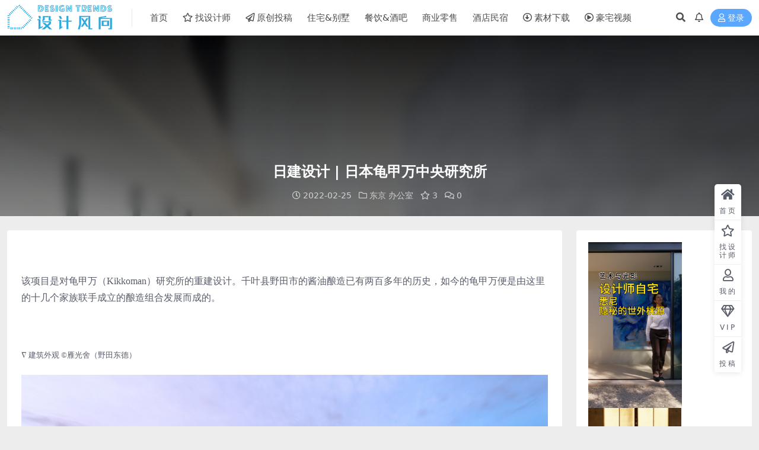

--- FILE ---
content_type: text/html; charset=UTF-8
request_url: https://loftcn.com/archives/199867.html
body_size: 12754
content:
<!DOCTYPE html>
<html lang="zh-Hans" data-bs-theme="light">
<head>
	<meta http-equiv="Content-Type" content="text/html; charset=UTF-8">
	<meta name="viewport" content="width=device-width, initial-scale=1">
	<link rel="profile" href="https://gmpg.org/xfn/11">
	<title>日建设计 | 日本龟甲万中央研究所设计风向</title>
<meta name='robots' content='max-image-preview:large' />
	<style>img:is([sizes="auto" i], [sizes^="auto," i]) { contain-intrinsic-size: 3000px 1500px }</style>
	<meta name="keywords" content="办公室设计,办公室设计案例,开放式办公室设计,日建设计,日本办公室设计,日本龟甲万中央研究所,龟甲万中央研究所,东京,办公室,厂房改造,建筑设计,">
<meta name="description" content="&nbsp; 该项目是对龟甲万（Kikkoman）研究所的重建设计。千叶县野田市的酱油酿造已有两百多年的历史，如今的龟甲万便是由这里的十几个家族联手成立的酿造组合发展而成的。 &nbsp; ∇ 建筑外观 ©雁光舍（野田东德） &nbsp;">
<link rel='stylesheet' id='csf-fa5-css' href='https://loftcn.com/wp-content/themes/ripro-v2/assets/css/font-awesome/css/all.min.css?ver=5.15.4' media='all' />
<link rel='stylesheet' id='csf-fa5-v4-shims-css' href='https://loftcn.com/wp-content/themes/ripro-v2/assets/css/font-awesome/css/v4-shims.min.css?ver=5.15.4' media='all' />
<link rel='stylesheet' id='main-css' href='https://loftcn.com/wp-content/themes/ripro-v2/assets/css/main.min.css?ver=9.0' media='all' />
<script src="https://loftcn.com/wp-content/themes/ripro-v2/assets/js/jquery.min.js?ver=3.6.0" id="jquery-js"></script>
<link rel="canonical" href="https://loftcn.com/archives/199867.html" />
<link rel='shortlink' href='https://loftcn.com/?p=199867' />
<style type="text/css">
@media (min-width: 1200px){ .container-xl, .container-lg, .container-md, .container-sm, .container { max-width: 1550px; } }
</style><style type="text/css">.heading{width:0L币;}.heading{width:0.N折;}.heading{width:0个;}</style><link rel="icon" href="https://loftcn.com/wp-content/uploads/2022/01/1643126199-9b335a988e992be.png" sizes="32x32" />
<link rel="icon" href="https://loftcn.com/wp-content/uploads/2022/01/1643126199-9b335a988e992be.png" sizes="192x192" />
<link rel="apple-touch-icon" href="https://loftcn.com/wp-content/uploads/2022/01/1643126199-9b335a988e992be.png" />
<meta name="msapplication-TileImage" content="https://loftcn.com/wp-content/uploads/2022/01/1643126199-9b335a988e992be.png" />
</head>

<body class="post-template-default single single-post postid-199867 single-format-image">


<header class="site-header">

    <div class="container"> <!-- container-fluid px-lg-5 -->
	    <div class="navbar">
	      <!-- logo -->
	      <div class="logo-wrapper">
<a rel="nofollow noopener noreferrer" href="https://loftcn.com/"><img class="logo regular" data-light="http://loftcn.com/wp-content/uploads/2025/05/LOGO-0928-03.png-2025.png" data-dark="" src="http://loftcn.com/wp-content/uploads/2025/05/LOGO-0928-03.png-2025.png" alt="设计风向"></a></div>

	      <div class="sep"></div>
	      
	      <nav class="main-menu d-none d-lg-block">
	        <ul id="header-navbar" class="nav-list"><li class="menu-item"><a href="http://loftcn.com/">首页</a></li>
<li class="menu-item"><a target="_blank" href="https://loftcn.com/contact-us"><i class="far fa-star me-1"></i>找设计师</a></li>
<li class="menu-item"><a target="_blank" href="https://loftcn.com/press"><i class="far fa-paper-plane me-1"></i>原创投稿</a></li>
<li class="menu-item"><a target="_blank" href="https://loftcn.com/archives/category/interior">住宅&#038;别墅</a></li>
<li class="menu-item"><a target="_blank" href="https://loftcn.com/archives/category/dining">餐饮&#038;酒吧</a></li>
<li class="menu-item"><a target="_blank" href="https://loftcn.com/archives/category/business">商业零售</a></li>
<li class="menu-item"><a target="_blank" href="https://loftcn.com/archives/category/design-hotel">酒店民宿</a></li>
<li class="menu-item"><a target="_blank" rel="httpsloftcncomarchivescategorydownload" href="https://loftcn.com/archives/category/download"><i class="far fa-arrow-alt-circle-down me-1"></i>素材下载</a></li>
<li class="menu-item"><a target="_blank" href="https://loftcn.com/archives/206756.html"><i class="far fa-play-circle me-1"></i>豪宅视频</a></li>
</ul>	      </nav>
	      
	      <div class="actions">
	        


	<span class="action-btn toggle-search" rel="nofollow noopener noreferrer" title="站内搜索"><i class="fas fa-search"></i></span>

	<span class="action-btn toggle-notify" rel="nofollow noopener noreferrer" title="网站公告"><i class="fa fa-bell-o"></i></span>



	<a class="action-btn login-btn btn-sm btn" rel="nofollow noopener noreferrer" href="https://loftcn.com/login?redirect_to=https%3A%2F%2Floftcn.com%2Farchives%2F199867.html"><i class="far fa-user me-1"></i>登录</a>


	        <div class="burger d-flex d-lg-none"><i class="fas fa-bars"></i></div>
	      </div>

	      	      <div class="navbar-search">
<div class="search-form">
    <form method="get" action="https://loftcn.com/">
        
        <div class="search-fields">
          <input type="text" class="" placeholder="输入关键词 回车..." autocomplete="off" value="" name="s" required="required">
          <button title="点击搜索" type="submit"><i class="fas fa-search"></i></button>
      </div>
  </form>
</div>
</div>
		  	      
	    </div>
    </div>

</header>

<div class="header-gap"></div>


<!-- **************** MAIN CONTENT START **************** -->
<main>
	


<div class="archive-hero post-hero text-center">
    <div class="archive-hero-bg lazy" data-bg="https://loftcn.com/wp-content/uploads/2022/02/rbgjwzyyjs-8-549x550.jpg"></div>
    <div class="container py-3 py-md-4">
    	<div class="article-header mb-0">
			<h1 class="post-title mb-2 mb-lg-3">日建设计 | 日本龟甲万中央研究所</h1>			<div class="article-meta">
					<span class="meta-date"><i class="far fa-clock me-1"></i>2022-02-25</span>

	<span class="meta-cat-dot"><i class="far fa-folder me-1"></i><a href="https://loftcn.com/archives/category/tokyo">东京</a> <a href="https://loftcn.com/archives/category/office/ioffice">办公室</a></span>

	<span class="meta-fav d-none d-md-inline-block"><i class="far fa-star me-1"></i>3</span>



	<span class="meta-comment"><a href="https://loftcn.com/archives/199867.html#comments"><i class="far fa-comments me-1"></i>0</a></span>


	<span class="meta-edit"></span></span>
			</div>
		</div>
    </div>
</div>

<div class="container mt-2 mt-sm-4">
	<div class="row g-2 g-md-3 g-lg-4">

		<div class="content-wrapper col-md-12 col-lg-9" data-sticky-content>
			<div class="card">

				
				
				
				
<article class="post-content post-199867 post type-post status-publish format-image has-post-thumbnail hentry category-tokyo category-ioffice category-factory category-architectural-design tag-97 tag-8584 tag-2083 tag-11635 tag-1634 tag-11637 tag-11636 post_format-post-format-image" >
	<p>&nbsp;</p>
<p><span style="font-family: 微软雅黑;">该项目是对龟甲万（Kikkoman）研究所的重建设计。千叶县野田市的酱油酿造已有两百多年的历史，如今的龟甲万便是由这里的十几个家族联手成立的酿造组合发展而成的。</span></p>
<p>&nbsp;</p>
<p><span style="font-family: 微软雅黑; font-size: 10pt;">∇ 建筑外观 ©雁光舍（野田东德）</span></p>
<p><a rel=""><img decoding="async" src="https://loftcn.com/wp-content/uploads/2022/02/rbgjwzyyjs-1.jpg" alt="日建设计,办公室设计,开放式办公室设计,办公室设计案例,龟甲万中央研究所,日本办公室设计,日本龟甲万中央研究所" width="100%" /></a></p>
<p><a rel=""><img decoding="async" src="https://loftcn.com/wp-content/uploads/2022/02/rbgjwzyyjs-2.jpg" alt="日建设计,办公室设计,开放式办公室设计,办公室设计案例,龟甲万中央研究所,日本办公室设计,日本龟甲万中央研究所" width="100%" /></a></p>
<p>&nbsp;</p>
<p><span style="font-family: 微软雅黑;">地块周围点缀着传统的城市景观，仿佛在诉说着这段历史。龟甲万原来的研究所是一座建成六十多年的混凝土结构的封闭式建筑。我们认为，要研究人类用五感品味的酱油和食品，就像与原酱油仓库的自然相连接的环境一样，需要一个可以感受到季节、时间和五感变化的空间。事实上，业主也希望打造一个能够感受大自然变迁、让研究人员可以愉快工作的环境。</span></p>
<p>&nbsp;</p>
<p><a rel=""><img decoding="async" src="https://loftcn.com/wp-content/uploads/2022/02/rbgjwzyyjs-3.jpg" alt="日建设计,办公室设计,开放式办公室设计,办公室设计案例,龟甲万中央研究所,日本办公室设计,日本龟甲万中央研究所" width="100%" /></a></p>
<p>&nbsp;</p>
<p><span style="font-family: 微软雅黑;">我们从地块周围遗留的有关酱油酿造的传统景观中汲取灵感，探索可以有所传承的设计。街道和小巷纵横相连，汇集了酿造厂、商店和住宅等功能的狭长房屋鳞次栉比，中间点缀着庭院式的空间。结合这些空间特性，我们认为应打造一个在水平方向扩展的建筑，于是果断决定将近10,000㎡的建筑控制在两层楼高。建筑采用了简单的结构，1层为实验区，2层设置办公室等开放空间。</span></p>
<p>&nbsp;</p>
<p><span style="font-family: 微软雅黑; font-size: 10pt;">∇ 设计生成</span></p>
<p><a rel=""><img decoding="async" src="https://loftcn.com/wp-content/uploads/2022/02/rbgjwzyyjs-4.jpg" alt="日建设计,办公室设计,开放式办公室设计,办公室设计案例,龟甲万中央研究所,日本办公室设计,日本龟甲万中央研究所" width="100%" /></a></p>
<p>&nbsp;</p>
<p><span style="font-family: 微软雅黑;">1层实验区采用整层不分隔的形式，最大限度地提高了空间的灵活性。为了加强功能上的合作，我们设置了小巷一样的空间使其相连。2层按照“市松状（棋盘格花纹）”设置地板，同时按照“翻转的市松状”设置挑空、中庭和露台等。通过变化每个市松格子的地板高度，呈现出具有地形地貌感的空间。</span></p>
<p>&nbsp;</p>
<p><a rel=""><img decoding="async" src="https://loftcn.com/wp-content/uploads/2022/02/rbgjwzyyjs-5.jpg" alt="日建设计,办公室设计,开放式办公室设计,办公室设计案例,龟甲万中央研究所,日本办公室设计,日本龟甲万中央研究所" width="100%" /></a></p>
<p><a rel=""><img decoding="async" src="https://loftcn.com/wp-content/uploads/2022/02/rbgjwzyyjs-6.jpg" alt="日建设计,办公室设计,开放式办公室设计,办公室设计案例,龟甲万中央研究所,日本办公室设计,日本龟甲万中央研究所" width="100%" /></a></p>
<p>&nbsp;</p>
<p><span style="font-family: 微软雅黑;">屋顶是在一组人字形屋顶的基础上，配合市松状挑空架设的坡形屋顶，以立体地引入自然光和新鲜空气。1层和2层的空间无论身在何处都能感受到大自然的变化。历经新冠疫情的洗礼，对于公共卫生价值观发生转变的我们而言，这也是一个非常舒适的空间。</span></p>
<p>&nbsp;</p>
<p><a rel=""><img decoding="async" src="https://loftcn.com/wp-content/uploads/2022/02/rbgjwzyyjs-7.jpg" alt="日建设计,办公室设计,开放式办公室设计,办公室设计案例,龟甲万中央研究所,日本办公室设计,日本龟甲万中央研究所" width="100%" /></a></p>
<p><a rel=""><img decoding="async" src="https://loftcn.com/wp-content/uploads/2022/02/rbgjwzyyjs-8.jpg" alt="日建设计,办公室设计,开放式办公室设计,办公室设计案例,龟甲万中央研究所,日本办公室设计,日本龟甲万中央研究所" width="100%" /></a></p>
<p><a rel=""><img decoding="async" src="https://loftcn.com/wp-content/uploads/2022/02/rbgjwzyyjs-9.jpg" alt="日建设计,办公室设计,开放式办公室设计,办公室设计案例,龟甲万中央研究所,日本办公室设计,日本龟甲万中央研究所" width="100%" /></a></p>
<p><a rel=""><img decoding="async" src="https://loftcn.com/wp-content/uploads/2022/02/rbgjwzyyjs-10.jpg" alt="日建设计,办公室设计,开放式办公室设计,办公室设计案例,龟甲万中央研究所,日本办公室设计,日本龟甲万中央研究所" width="100%" /></a></p>
<p><a rel=""><img decoding="async" src="https://loftcn.com/wp-content/uploads/2022/02/rbgjwzyyjs-11.jpg" alt="日建设计,办公室设计,开放式办公室设计,办公室设计案例,龟甲万中央研究所,日本办公室设计,日本龟甲万中央研究所" width="100%" /></a></p>
<p>&nbsp;</p>
<p><span style="font-family: 微软雅黑;">2层是市松状的台阶式地板，地板高度按照每个格子错开350mm高差的规律变化。这也是考虑到在地板下设置地板送风空调系统的机器设备时，可以根据每个格子地板下的空间进行合理配置的设计。为了确保实验室的冗余度，1层的层高为高于普通建筑层高的4,950mm。为了保证上下层之间的顺畅合作，市松状连接的挑空楼梯的平台由2层降低1,000mm，在2层创造出了最大1,700mm的高差。盆地状的地形使这里成为了一个氛围安静的空间，高侧窗、中庭和户外露台使人无论身在何处都能感受到大自然的气息。</span></p>
<p>&nbsp;</p>
<p><a rel=""><img decoding="async" src="https://loftcn.com/wp-content/uploads/2022/02/rbgjwzyyjs-12.jpg" alt="日建设计,办公室设计,开放式办公室设计,办公室设计案例,龟甲万中央研究所,日本办公室设计,日本龟甲万中央研究所" width="100%" /></a></p>
<p><a rel=""><img decoding="async" src="https://loftcn.com/wp-content/uploads/2022/02/rbgjwzyyjs-13.jpg" alt="日建设计,办公室设计,开放式办公室设计,办公室设计案例,龟甲万中央研究所,日本办公室设计,日本龟甲万中央研究所" width="100%" /></a></p>
<p><a rel=""><img decoding="async" src="https://loftcn.com/wp-content/uploads/2022/02/rbgjwzyyjs-14.jpg" alt="日建设计,办公室设计,开放式办公室设计,办公室设计案例,龟甲万中央研究所,日本办公室设计,日本龟甲万中央研究所" width="100%" /></a></p>
<p><a rel=""><img decoding="async" src="https://loftcn.com/wp-content/uploads/2022/02/rbgjwzyyjs-15.jpg" alt="日建设计,办公室设计,开放式办公室设计,办公室设计案例,龟甲万中央研究所,日本办公室设计,日本龟甲万中央研究所" width="100%" /></a></p>
<p><a rel=""><img decoding="async" src="https://loftcn.com/wp-content/uploads/2022/02/rbgjwzyyjs-16.jpg" alt="日建设计,办公室设计,开放式办公室设计,办公室设计案例,龟甲万中央研究所,日本办公室设计,日本龟甲万中央研究所" width="100%" /></a></p>
<p><a rel=""><img decoding="async" src="https://loftcn.com/wp-content/uploads/2022/02/rbgjwzyyjs-17.jpg" alt="日建设计,办公室设计,开放式办公室设计,办公室设计案例,龟甲万中央研究所,日本办公室设计,日本龟甲万中央研究所" width="100%" /></a></p>
<p>&nbsp;</p>
<p><span style="font-family: 微软雅黑;">各处扶手按所需分别采用了墙壁和玻璃。由此一来，因各处的地板高度以及站立和坐下时的视线不同，人们便能看到不同的风景。如果在地板高差700mm的地方有一个1,100mm高的壁状扶手，便会形成一个1,800mm高的屏障，如此一来即使是在连续无分隔的整层空间，也能形成具有包围感的集中式空间。壁状扶手同时兼作空调回风的吸入口，配合地板送风空调，在工作区形成空气循环系统。我们通过在简单的市松模式上加入控制视线的操作，打造出多样化空间，力求营造一个有助于激发研究人员活力的研究设施。</span></p>
<p>&nbsp;</p>
<p><a rel=""><img decoding="async" src="https://loftcn.com/wp-content/uploads/2022/02/rbgjwzyyjs-18.jpg" alt="日建设计,办公室设计,开放式办公室设计,办公室设计案例,龟甲万中央研究所,日本办公室设计,日本龟甲万中央研究所" width="100%" /></a></p>
<p><a rel=""><img decoding="async" src="https://loftcn.com/wp-content/uploads/2022/02/rbgjwzyyjs-19.jpg" alt="日建设计,办公室设计,开放式办公室设计,办公室设计案例,龟甲万中央研究所,日本办公室设计,日本龟甲万中央研究所" width="100%" /></a></p>
<p><a rel=""><img decoding="async" src="https://loftcn.com/wp-content/uploads/2022/02/rbgjwzyyjs-20.jpg" alt="日建设计,办公室设计,开放式办公室设计,办公室设计案例,龟甲万中央研究所,日本办公室设计,日本龟甲万中央研究所" width="100%" /></a></p>
<p><a rel=""><img decoding="async" src="https://loftcn.com/wp-content/uploads/2022/02/rbgjwzyyjs-21.jpg" alt="日建设计,办公室设计,开放式办公室设计,办公室设计案例,龟甲万中央研究所,日本办公室设计,日本龟甲万中央研究所" width="100%" /></a></p>
<p>&nbsp;</p>
<p><span style="font-family: 微软雅黑;">酱油的酿造是一个古老的化学反应，也是在与城市景观和自然环境相连的空间中制造出来的。在这个建筑中，我们先是根据历史背景创建了一个模式，又在随后的设计中逐渐打破这个模式。这并不是剥离元素加以提炼，而是使各个元素和部分发生相乘效应，就像是一个发酵的过程。我们旨在打造一个既能通过地形让人们体会到自然变迁的情绪，亦能以易于理解的形式使人感受到它与自然和传统呼应的建筑。</span></p>
<p>&nbsp;</p>
<p><a rel=""><img decoding="async" src="https://loftcn.com/wp-content/uploads/2022/02/rbgjwzyyjs-22.jpg" alt="日建设计,办公室设计,开放式办公室设计,办公室设计案例,龟甲万中央研究所,日本办公室设计,日本龟甲万中央研究所" width="100%" /></a></p>
<p><a rel=""><img decoding="async" src="https://loftcn.com/wp-content/uploads/2022/02/rbgjwzyyjs-23.jpg" alt="日建设计,办公室设计,开放式办公室设计,办公室设计案例,龟甲万中央研究所,日本办公室设计,日本龟甲万中央研究所" width="100%" /></a></p>
<p>&nbsp;</p>
<p><span style="font-family: 微软雅黑; font-size: 10pt;">∇ 总平面图 ©日建设计</span></p>
<p><a rel=""><img decoding="async" src="https://loftcn.com/wp-content/uploads/2022/02/rbgjwzyyjs-24.jpg" alt="日建设计,办公室设计,开放式办公室设计,办公室设计案例,龟甲万中央研究所,日本办公室设计,日本龟甲万中央研究所" width="100%" /></a></p>
<p>&nbsp;</p>
<p><span style="font-family: 微软雅黑; font-size: 10pt;">∇ 一层平面图 ©日建设计</span></p>
<p><a rel=""><img decoding="async" src="https://loftcn.com/wp-content/uploads/2022/02/rbgjwzyyjs-25.jpg" alt="日建设计,办公室设计,开放式办公室设计,办公室设计案例,龟甲万中央研究所,日本办公室设计,日本龟甲万中央研究所" width="100%" /></a></p>
<p>&nbsp;</p>
<p><span style="font-family: 微软雅黑; font-size: 10pt;">∇ 二层平面图 ©日建设计</span></p>
<p><a rel=""><img decoding="async" src="https://loftcn.com/wp-content/uploads/2022/02/rbgjwzyyjs-26.jpg" alt="日建设计,办公室设计,开放式办公室设计,办公室设计案例,龟甲万中央研究所,日本办公室设计,日本龟甲万中央研究所" width="100%" /></a></p>
<p>&nbsp;</p>
<p><span style="font-family: 微软雅黑; font-size: 10pt;">∇ 剖面图 ©日建设计</span></p>
<p><a rel=""><img decoding="async" src="https://loftcn.com/wp-content/uploads/2022/02/rbgjwzyyjs-27.jpg" alt="日建设计,办公室设计,开放式办公室设计,办公室设计案例,龟甲万中央研究所,日本办公室设计,日本龟甲万中央研究所" width="100%" /></a></p>
<p>&nbsp;</p>
<p><span style="font-family: 微软雅黑; font-size: 10pt;">∇ 立面图 ©日建设计</span></p>
<p><a rel=""><img decoding="async" src="https://loftcn.com/wp-content/uploads/2022/02/rbgjwzyyjs-30.jpg" alt="日建设计,办公室设计,开放式办公室设计,办公室设计案例,龟甲万中央研究所,日本办公室设计,日本龟甲万中央研究所" width="100%" /></a></p>
<p><a rel=""><img decoding="async" src="https://loftcn.com/wp-content/uploads/2022/02/rbgjwzyyjs-31.jpg" alt="日建设计,办公室设计,开放式办公室设计,办公室设计案例,龟甲万中央研究所,日本办公室设计,日本龟甲万中央研究所" width="100%" /></a></p>
<p>&nbsp;</p>
<p><span style="font-family: 微软雅黑; font-size: 10pt;">项目信息</span></p>
<p><span style="font-family: 微软雅黑; font-size: 10pt;">项目名称：龟甲万中央研究所</span><br />
<span style="font-family: 微软雅黑; font-size: 10pt;">项目位置：千叶县野田市</span><br />
<span style="font-family: 微软雅黑; font-size: 10pt;">项目业主：龟甲万株式会社</span><br />
<span style="font-family: 微软雅黑; font-size: 10pt;">主要用途：研究所</span><br />
<span style="font-family: 微软雅黑; font-size: 10pt;">设计单位：日建设计（基本设计、设计监修）、鹿岛建设（实施设计）</span><br />
<span style="font-family: 微软雅黑; font-size: 10pt;">用地面积：16,960m²</span><br />
<span style="font-family: 微软雅黑; font-size: 10pt;">建筑面积：11,707m²</span><br />
<span style="font-family: 微软雅黑; font-size: 10pt;">建筑层数：地上2层</span><br />
<span style="font-family: 微软雅黑; font-size: 10pt;">建筑高度：GL+12.98m</span><br />
<span style="font-family: 微软雅黑; font-size: 10pt;">主体结构：钢结构（隔震）</span><br />
<span style="font-family: 微软雅黑; font-size: 10pt;">竣工日期：2019年</span><br />
<span style="font-family: 微软雅黑; font-size: 10pt;">施工单位：鹿岛建设</span><br />
<span style="font-family: 微软雅黑; font-size: 10pt;">项目摄影：雁光舍（野田东德）</span></p>
<p>&nbsp;</p>
	
	
	

	
	
	
	
	
	  <span style="color: #03a9f4; font-size: 13pt; font-weight: 500; font-family: 微软雅黑;"><span style="text-decoration: underline;">相关文章推荐</span></span>
	
	
				<h5 style="margin-top: 10px; margin-left:20px; ></h5>
						   
						   
<ul class="related_posts">
		<li><a rel="bookmark" href="https://loftcn.com/archives/353312.html" title="予舍予筑 | 上海Meet华大科技园办公改造：一场自然驱动下的空间共生实践" target="_blank">予舍予筑 | 上海Meet华大科技园办公改造：一场自然驱动下的空间共生实践</a></li>
			<li><a rel="bookmark" href="https://loftcn.com/archives/352467.html" title="BLEND DESIGN 斑斓空间 | 太原莱昂传媒复合型办公空间" target="_blank">BLEND DESIGN 斑斓空间 | 太原莱昂传媒复合型办公空间</a></li>
			<li><a rel="bookmark" href="https://loftcn.com/archives/350381.html" title="进化时代设计 | 西安一座“洲莫的岛”" target="_blank">进化时代设计 | 西安一座“洲莫的岛”</a></li>
			<li><a rel="bookmark" href="https://loftcn.com/archives/347127.html" title="RHO｜德国柏林Design Hotels总部办公室-激发创造力" target="_blank">RHO｜德国柏林Design Hotels总部办公室-激发创造力</a></li>
			<li><a rel="bookmark" href="https://loftcn.com/archives/346809.html" title="IFG伊波莱茨建筑设计｜宁波MAX科技园展示办公及销售中心" target="_blank">IFG伊波莱茨建筑设计｜宁波MAX科技园展示办公及销售中心</a></li>
			<li><a rel="bookmark" href="https://loftcn.com/archives/349220.html" title="IFG伊波莱茨建筑设计｜阳狮集团上海办公总部" target="_blank">IFG伊波莱茨建筑设计｜阳狮集团上海办公总部</a></li>
			<li><a rel="bookmark" href="https://loftcn.com/archives/347626.html" title="云至川合/张剑男 | 常州云至川合办公室" target="_blank">云至川合/张剑男 | 常州云至川合办公室</a></li>
			<li><a rel="bookmark" href="https://loftcn.com/archives/348186.html" title="Balzar Arquitectos | 240㎡，西班牙瓦伦西亚家具制造商Expormim办公室" target="_blank">Balzar Arquitectos | 240㎡，西班牙瓦伦西亚家具制造商Expormim办公室</a></li>
			<li><a rel="bookmark" href="https://loftcn.com/archives/347396.html" title="ARC Z | 深圳Loft工作室改造" target="_blank">ARC Z | 深圳Loft工作室改造</a></li>
			<li><a rel="bookmark" href="https://loftcn.com/archives/347389.html" title="Kennedy Nolan | 墨尔本CRM律师事务所办公室设计" target="_blank">Kennedy Nolan | 墨尔本CRM律师事务所办公室设计</a></li>
			<li><a rel="bookmark" href="https://loftcn.com/archives/342937.html" title="Daytrip｜伦敦历史建筑改造回廊式联合办公空间" target="_blank">Daytrip｜伦敦历史建筑改造回廊式联合办公空间</a></li>
			<li><a rel="bookmark" href="https://loftcn.com/archives/345208.html" title="GAMMA | 日本集英社TOON FACTORY漫画创意公司办公室" target="_blank">GAMMA | 日本集英社TOON FACTORY漫画创意公司办公室</a></li>
	</ul>
			
<br>
<br>
																											 <br>

																											 <div class="entry-copyright">
	<i class="fas fa-info-circle me-1"></i>声明：本站所有文章，如无特殊说明或标注，均为本站原创发布。任何个人或组织，在未征得本站同意时，禁止复制、盗用、采集、发布本站内容到任何网站、书籍等各类媒体平台。如若本站内容侵犯了原著者的合法权益，可联系我们进行处理。</div>																											 
</article>
																								 
																											 



<div class="entry-tags">
	<i class="fas fa-tags me-1"></i>
			<a href="https://loftcn.com/archives/tag/%e5%8a%9e%e5%85%ac%e5%ae%a4%e8%ae%be%e8%ae%a1" rel="tag">办公室设计</a>
			<a href="https://loftcn.com/archives/tag/%e5%8a%9e%e5%85%ac%e5%ae%a4%e8%ae%be%e8%ae%a1%e6%a1%88%e4%be%8b" rel="tag">办公室设计案例</a>
			<a href="https://loftcn.com/archives/tag/%e5%bc%80%e6%94%be%e5%bc%8f%e5%8a%9e%e5%85%ac%e5%ae%a4%e8%ae%be%e8%ae%a1" rel="tag">开放式办公室设计</a>
			<a href="https://loftcn.com/archives/tag/%e6%97%a5%e5%bb%ba%e8%ae%be%e8%ae%a1" rel="tag">日建设计</a>
			<a href="https://loftcn.com/archives/tag/%e6%97%a5%e6%9c%ac%e5%8a%9e%e5%85%ac%e5%ae%a4%e8%ae%be%e8%ae%a1" rel="tag">日本办公室设计</a>
			<a href="https://loftcn.com/archives/tag/%e6%97%a5%e6%9c%ac%e9%be%9f%e7%94%b2%e4%b8%87%e4%b8%ad%e5%a4%ae%e7%a0%94%e7%a9%b6%e6%89%80" rel="tag">日本龟甲万中央研究所</a>
			<a href="https://loftcn.com/archives/tag/%e9%be%9f%e7%94%b2%e4%b8%87%e4%b8%ad%e5%a4%ae%e7%a0%94%e7%a9%b6%e6%89%80" rel="tag">龟甲万中央研究所</a>
	</div>

<div class="entry-social">

	<div class="row mt-2 mt-lg-3">
		
		<div class="col">
						<a class="share-author" href="https://loftcn.com/archives/author/e9da533d4214a71e">
				<div class="avatar me-1"><img class="avatar-img rounded-circle border border-white border-3 shadow" src="//loftcn.com/wp-content/themes/ripro-v2/assets/img/avatar.png" alt="">
				</div>beata            </a>
            		</div>

		<div class="col-auto">
			
						<a class="btn btn-sm btn-info-soft post-share-btn" href="javascript:void(0);"><i class="fas fa-share-alt me-1"></i>分享</a>
			
						<a class="btn btn-sm btn-success-soft post-fav-btn" href="javascript:void(0);" data-is="1"><i class="far fa-star me-1"></i></i>收藏</a>
			
						<a class="btn btn-sm btn-danger-soft post-like-btn" href="javascript:void(0);" data-text="已点赞"><i class="far fa-heart me-1"></i>点赞(<span class="count">0</span>)</a>
			
		</div>
	</div>

</div>
			</div>
			
			

<div class="entry-navigation">
    <div class="row g-3">
                <div class="col-lg-6 col-12">
            <a class="entry-page-prev" href="https://loftcn.com/archives/200529.html" title="上术设计 | 武汉QYF集合店">
                <div class="entry-page-icon"><i class="fas fa-arrow-left"></i></div>
                <div class="entry-page-info">
                    <span class="d-block rnav">上一篇</span>
                    <div class="title">上术设计 | 武汉QYF集合店</div>
                </div>
            </a>
        </div>
                        <div class="col-lg-6 col-12">
            <a class="entry-page-next" href="https://loftcn.com/archives/199164.html" title="Neiheiser Argyros | 希腊圣米纳斯海边夏日住宅">
                <div class="entry-page-info">
                    <span class="d-block rnav">下一篇</span>
                    <div class="title">Neiheiser Argyros | 希腊圣米纳斯海边夏日住宅</div>
                </div>
                <div class="entry-page-icon"><i class="fas fa-arrow-right"></i></div>
            </a>
        </div>
            </div>
</div>			
			
			
<div id="comments" class="entry-comments">
	

	<h2 class="comments-title"><i class="fas fa-comment-dots me-1"></i>评论(0)</h2>

		<div id="respond" class="comment-respond">
		<h3 id="reply-title" class="comment-reply-title">提示：请文明发言 <small><a rel="nofollow" id="cancel-comment-reply-link" href="/archives/199867.html#respond" style="display:none;">取消回复</a></small></h3><div class="d-flex align-content-center justify-content-center"><a rel="nofollow noopener noreferrer" href="https://loftcn.com/login?redirect_to=https%3A%2F%2Floftcn.com%2Farchives%2F199867.html" class="login-btn btn btn-sm btn-dark px-4 rounded-pill mb-5"><i class="far fa-user me-1"></i>登录后评论</a></div>	</div><!-- #respond -->
	


	

</div>

		</div>

		<div class="sidebar-wrapper col-md-12 col-lg-3 h-100" data-sticky>
			<div class="sidebar">
				<div id="custom_html-70" class="widget_text widget widget_custom_html"><div class="textwidget custom-html-widget"><a href="https://www.xiaohongshu.com/discovery/item/69677030000000000e03e84f?source=webshare&xhsshare=pc_web&xsec_token=ABkOjTJx2O7S_jL16bCD_2CZLYbIZGoTVns2h8p6iHeSQ=&xsec_source=pc_share" target="_blank" rel="noopener"><img class="alignnone size-full wp-image-192577" src="https://loftcn.com/wp-content/uploads/2026/01/ScreenShot_2026-01-14_175859_1.jpg" alt="" width="158" /></a>

<a href="https://www.xiaohongshu.com/discovery/item/6953c2a2000000001f00ad83?source=webshare&xhsshare=pc_web&xsec_token=ABO9CgTJvsiSjU3k-C1ylczthcMngJkBdBdCtAjpHx0us=&xsec_source=pc_share" target="_blank" rel="noopener"><img class="alignnone size-full wp-image-192577" src="https://loftcn.com/wp-content/uploads/2026/01/ScreenShot_2025-12-30_184527_1-scaled.jpg" alt="" width="157" /></a>

<div style="margin-top:4px;">
<a href="https://www.xiaohongshu.com/discovery/item/6943d65d000000001e01261e?source=webshare&xhsshare=pc_web&xsec_token=ABuAZeXyow9ExvhUrclptLjpRNKBKcqw1ED6Srk4FdQq0=&xsec_source=pc_share" target="_blank" rel="noopener" ><img class="alignnone size-full wp-image-192577" src="https://loftcn.com/wp-content/uploads/2026/01/ScreenShot_2025-12-18_175055_1-scaled.jpg" alt="" width="157" /></a>

<a href="https://www.xiaohongshu.com/discovery/item/6949f205000000000d03bed6?source=webshare&xhsshare=pc_web&xsec_token=AB7rIdtosdUpbaGXz1gnRvMGLV1kilokKCEcyaYlEeREs=&xsec_source=pc_share" target="_blank" rel="noopener"><img class="alignnone size-full wp-image-192577" src="https://loftcn.com/wp-content/uploads/2026/01/ScreenShot_2025-12-22_184005_1.jpg" alt="" width="158" /></a>
</div></div></div><div id="text-23" class="widget widget_text">			<div class="textwidget"><p><a href="https://loftcn.com" target="_blank" rel="noopener"><img decoding="async" class="alignnone size-full wp-image-192577" src="https://loftcn.com/wp-content/uploads/2025/06/1_20241203101618341-1.jpg" alt="" width="3114" /></a></p>
<p><a href="https://loftcn.com/press" target="_blank" rel="noopener"><img decoding="async" class="alignnone size-full wp-image-192577" src="https://loftcn.com/wp-content/uploads/2022/01/1643122088-81fbae864bfebee.png" alt="" width="3114" /></a></p>
<p><a title="" href="https://loftcn.com/ops" target="_blank" rel="noopener" data-toggle="tooltip" data-placement="top" data-original-title="OPS观致设计"><img decoding="async" class="alignnone size-full wp-image-192577" src="https://loftcn.com/wp-content/uploads/2024/12/1202RoundCorner.png" alt="" /></a></p>
<p><a title="" href="https://loftcn.com/shi-jue-interior-design" target="_blank" rel="noopener" data-toggle="tooltip" data-placement="top" data-original-title="示觉设计"><img decoding="async" class="alignnone size-full wp-image-192577" src="https://loftcn.com/wp-content/uploads/2024/12/1202-RoundCorner.png" alt="" /></a></p>
<p><a title="" href="https://loftcn.com/sun-concepts-office" target="_blank" rel="noopener" data-toggle="tooltip" data-placement="top" data-original-title="上术设计事务所"><img decoding="async" class="alignnone size-full wp-image-192577" src="https://loftcn.com/wp-content/uploads/2024/12/1203RoundCorner.png" alt="" /></a></p>
<p>&nbsp;</p>
<p><span style="font-family: 微软雅黑; font-size: 13pt;"><a style="color: #ff502c; border-bottom: 1px dashed #ff502c;" href="https://loftcn.com/press" target="_blank" rel="noopener">加入推广展示&#8230;</a></span></p>
</div>
		</div><div id="text-36" class="widget widget_text">			<div class="textwidget"><p><span style="color: #0a3763;"><strong><span style="font-family: 微软雅黑; font-size: 13pt;">设计风向媒体矩阵的服务内容</span></strong></span><br />
<span style="font-family: 微软雅黑;"><strong><span style="color: #2da9df;">设计风向官网+公众号</span></strong></span><br />
<span style="font-family: 微软雅黑;"><strong><span style="color: #2da9df;">环球商业设计公众号</span></strong></span></p>
<h5></h5>
<div class="erw" style="border-top-width: 1px; border-top-style: dashed; border-top-color: #2da9df; width: 295px;">
<h5></h5>
<p><span style="color: #0a3763;"><strong><span style="font-size: 13pt; font-family: 微软雅黑;">业主/材料商/品牌营销公司</span></strong></span><br />
<span style="color: #2da9df; font-family: 微软雅黑;">1、找到合适的设计公司</span><br />
<span style="color: #2da9df; font-family: 微软雅黑;">2、收藏、下载全球优秀设计案例、参考细节图</span><br />
<span style="color: #2da9df; font-family: 微软雅黑;">3、了解设计公司过往项目案例</span><br />
<span style="color: #2da9df; font-family: 微软雅黑;">4、找到合适的设计公司推荐新产品、新材料</span><br />
<span style="color: #2da9df; font-family: 微软雅黑;">5、找到设计公司进行品牌优化、品牌包装服务</span></p>
<div class="erw" style="border-top-width: 1px; border-top-style: dashed; border-top-color: #2da9df; width: 295px;"></div>
</div>
<p>&nbsp;</p>
<h5></h5>
<p><span style="color: #0a3763;"><strong><span style="font-size: 13pt; font-family: 微软雅黑;">设计公司/独立设计师/深化工作室</span></strong></span><br />
<span style="color: #2da9df; font-family: 微软雅黑;">1、通过业主项目委托找到合适的项目做设计</span><br />
<span style="color: #2da9df; font-family: 微软雅黑;">2、免费发布项目案例</span><br />
<span style="color: #2da9df; font-family: 微软雅黑;">3、网站+公众号矩阵推广项目案例</span><br />
<span style="color: #2da9df; font-family: 微软雅黑;">4、找到合适的设计公司配合项目深化落地</span><br />
<span style="color: #2da9df; font-family: 微软雅黑;">5、下载严选优质设计资源</span></p>
<h5></h5>
</div>
		</div>			</div>
		</div>

	</div>
</div>
</main>
<!-- **************** MAIN CONTENT END **************** -->

<!-- =======================
Footer START -->
<footer class="site-footer py-md-4-1 py-2 mt-2 mt-md-4">
	<div class="container">

		

<div class="row d-none d-lg-flex mb-3">
  <div class="col-md-4">
    <div class="logo-wrapper">
          </div>
    <div class="logo-wrapper">
<a rel="nofollow noopener noreferrer" href="https://loftcn.com/"><img class="logo regular" data-light="http://loftcn.com/wp-content/uploads/2025/05/LOGO-0928-03.png-2025.png" data-dark="" src="http://loftcn.com/wp-content/uploads/2025/05/LOGO-0928-03.png-2025.png" alt="设计风向"></a></div>
    <p class="small mb-0"><br>
<p style="margin-left:-30px;">
<a href="https://loftcn.com/contact-us" target="_blank" rel="noopener"><img class="alignnone size-full wp-image-328995" src="http://loftcn.com/wp-content/uploads/2025/06/DM_202506040921.png" alt="" width="235" /></a></p></p>
  </div>

  <div class="col-md-2">
    <h4 class="widget-title">快速导航</h4>
    <ul class="list-unstyled widget-links">
      <li><a href="https://loftcn.com/user">个人中心</a></li><li><a href="https://loftcn.com/tags">标签云</a></li><li><a href="https://loftcn.com/links">网址导航</a></li><li><a href="https://loftcn.com/press">原创投稿</a></li>    </ul>
  </div>

  <div class="col-md-2">
    <h4 class="widget-title">关于本站</h4>
    <ul class="list-unstyled widget-links">
      <li><a href="https://loftcn.com/vip-prices">VIP介绍</a></li><li><a href="https://loftcn.com/contact-us">客服咨询</a></li><li><a href="https://loftcn.com/contact-us">联系我们</a></li><li><a href="https://loftcn.com/contact-us">设计公司合作</a></li><li><a href="https://loftcn.com/contact-us">供应商合作</a></li>    </ul>
  </div>

  <div class="col-md-4">
    <h4 class="widget-title">联系我们</h4>
    <div class=""><img width="360" height="" src="http://loftcn.com/wp-content/uploads/2025/05/77e-2048x777-21-11.png" style="float: left;" title="二维码"></div>
  </div>
</div>


		<div class="text-center small w-100">
			<div><BR>

<BR>
<p style="text-align: center; word-spacing: 5px;">	
<a title="" href="https://loftcn.com/?cat=&s=%E5%BD%BC%E5%BE%97%C2%B7%E5%8D%92%E5%A7%86%E6%89%98" target="_blank" rel="noopener" data-toggle="tooltip" data-placement="top" data-original-title="彼得·卒姆托 Peter Zumthor">彼得·卒姆托 </a>

<a title="" href="https://loftcn.com/?cat=&s=%E5%8D%A1%E6%B4%9B%C2%B7%E6%96%AF%E5%8D%A1%E5%B8%95" target="_blank" rel="noopener" data-toggle="tooltip" data-placement="top" data-original-title="卡洛·斯卡帕 Carlo Scarpa">卡洛·斯卡帕</a>

<a title="" href="https://loftcn.com/?cat=&s=%E5%AE%89%E8%97%A4%E5%BF%A0%E9%9B%84" target="_blank" rel="noopener" data-toggle="tooltip" data-placement="top" data-original-title="安藤忠雄 Tadao Ando">安藤忠雄</a>

<a title="" href="https://loftcn.com/archives/tag/%e5%a6%82%e6%81%a9" target="_blank" rel="noopener" data-toggle="tooltip" data-placement="top" data-original-title="neri&hu 如恩设计研究室">NeriHu如恩</a>


<a title="" href="https://loftcn.com/?cat=&s=%E9%9B%85%E5%B8%83" target="_blank" rel="noopener" data-toggle="tooltip" data-placement="top" data-original-title="雅布&普歇尔伯格 Yabu+Pushelberg">雅布YABU</a>

<a title="" href="https://loftcn.com/?cat=&s=%E8%BF%91%E5%A2%83%E5%88%B6%E4%BD%9C" target="_blank" rel="noopener" data-toggle="tooltip" data-placement="top" data-original-title="近境制作 唐忠汉">唐忠汉</a>

<a title="" href="https://loftcn.com/archives/tag/norm-architects" target="_blank" rel="noopener" data-toggle="tooltip" data-placement="top" data-original-title="Norm Architects">NormArchitects</a>

<a title="" href="https://loftcn.com/archives/tag/saota" target="_blank" rel="noopener" data-toggle="tooltip" data-placement="top" data-original-title="豪宅 SAOTA">SAOTA</a>

</p>

<p style="text-align: center; word-spacing: 5px;">	

<a title="" href="https://loftcn.com/archives/212816.html" target="_blank" rel="noopener" data-toggle="tooltip" data-placement="top" data-original-title="阿尔瓦罗·西扎 Alvaro Siza">阿尔瓦罗·西扎</a>

<a title="" href="https://loftcn.com/?cat=&s=%E9%87%8C%E5%8D%A1%E5%A4%9A%C2%B7%E6%B3%A2%E8%8F%B2" target="_blank" rel="noopener" data-toggle="tooltip" data-placement="top" data-original-title="里卡多·波菲 Ricardo Bofill">里卡多·波菲</a>

<a title="" href="https://loftcn.com/archives/203437.html" target="_blank" rel="noopener" data-toggle="tooltip" data-placement="top" data-original-title="小川晋一 Shinichi Ogawa & Associates">小川晋一</a>

<a title="" href="https://loftcn.com/?cat=&s=%E7%90%9A%E5%AE%BE" target="_blank" rel="noopener" data-toggle="tooltip" data-placement="top" data-original-title="水平线·琚宾">琚宾</a>


<a title="" href="https://loftcn.com/archives/247173.html" target="_blank" rel="noopener" data-toggle="tooltip" data-placement="top" data-original-title="贾雅Jaya Ibrahim">Jaya贾雅</a>

<a title="" href="https://loftcn.com/?cat=&s=ccd" target="_blank" rel="noopener" data-toggle="tooltip" data-placement="top" data-original-title="郑忠·CCD">郑忠CCD</a>

<a title="" href="https://loftcn.com/archives/211464.html" target="_blank" rel="noopener" data-toggle="tooltip" data-placement="top" data-original-title="李玮珉">LWM李玮珉</a>

<a title="" href="https://loftcn.com/archives/217658.html" target="_blank" rel="noopener" data-toggle="tooltip" data-placement="top" data-original-title="TonyChi季裕棠">TonyChi季裕棠</a>
</p>

<BR>

	<p style="text-align: center; word-spacing: 10px;">	
				

<a style="color: #999999; transition: all 0.3s ease 0s; font-size: 12px;font-weight: 700;" href="https://loftcn.com/" target="_blank" rel="noopener"><span style="vertical-align: inherit;"><span style="vertical-align: inherit;">首页</span></span></a>


<a style="color: #999999; transition: all 0.3s ease 0s; font-size: 12px; font-weight: 700;" href="https://loftcn.com/archives/category/interior" target="_blank" rel="noopener"><span style="vertical-align: inherit;">住宅&别墅</span></span></a>

<a style="color: #999999; transition: all 0.3s ease 0s; font-size: 12px;font-weight: 700;" href="https://loftcn.com/archives/category/dining" target="_blank" rel="noopener"><span style="vertical-align: inherit;"><span style="vertical-align: inherit;">餐饮&酒吧</span></span></a>

<a style="color: #999999; transition: all 0.3s ease 0s; font-size: 12px;font-weight: 700;" href="https://loftcn.com/archives/category/business" target="_blank" rel="noopener"><span style="vertical-align: inherit;"><span style="vertical-align: inherit;">商业零售</span></span></a>

<a style="color: #999999; transition: all 0.3s ease 0s; font-size: 12px;font-weight: 700;" href="https://loftcn.com/archives/category/design-hotel" target="_blank" rel="noopener"><span style="vertical-align: inherit;"><span style="vertical-align: inherit;">酒店民宿</span></span></a>


<a style="color: #999999; transition: all 0.3s ease 0s; font-size: 12px;font-weight: 700;" href="https://loftcn.com/archives/category/download" target="_blank" rel="noopener"><span style="vertical-align: inherit;"><span style="vertical-align: inherit;">素材下载</span></span></span></a>

<a style="color: #999999; transition: all 0.3s ease 0s; font-size: 12px;font-weight: 700;" href="https://loftcn.com/archives/206756.html" target="_blank" rel="noopener"><span style="vertical-align: inherit;"><span style="vertical-align: inherit;">顶级豪宅别墅视频</span></span></a>

<a style="color: #999999; transition: all 0.3s ease 0s; font-size: 12px;font-weight: 700;" href="https://loftcn.com/" target="_blank" rel="noopener"><span style="vertical-align: inherit;"><span style="vertical-align: inherit;">设计师导航</span></span></a>

<a style="color: #999999; transition: all 0.3s ease 0s; font-size: 12px;font-weight: 700;" href="https://loftcn.com/press" target="_blank" rel="noopener"><span style="vertical-align: inherit;"><span style="vertical-align: inherit;">原创项目投稿</span></span></a>
	</div>
		 </p></div>
			<div class=""><p style="text-align: center;"><span style="color: #999999; font-size: 12px;">全国服务电话：132-6669-5607</span>
<span style="color: #999999;font-size: 12px;"> ©所有照片、效果图、平面图等设计图或演示文件版权归属原设计公司或摄影师所有</span>
<BR>
<span style="color: #999999;font-size: 12px;">设计风向 © 2012–2026 . 版权所有.投稿：a@loftcn.com.</span> <a style="color: #999999; transition: all 0.3s ease 0s; font-size: 12px;" href="https://beian.miit.gov.cn/" target="_blank" rel="noopener"><span style="vertical-align: inherit;"><span style="vertical-align: inherit;">粤ICP备2022006835号</span></span></a></p>

</div>
		</div>

		
		
	</div>
</footer>
<!-- =======================
Footer END -->


<!-- Back to top rollbar-->
	<div class="rollbar">
		<ul class="actions">
			<li><a target="_blank" href="https://loftcn.com/" rel="nofollow noopener noreferrer"><i class="fas fa-home"></i><span>首页</span></a></li><li><a target="_blank" href="https://loftcn.com/contact-us" rel="nofollow noopener noreferrer"><i class="far fa-star"></i><span>找设计师</span></a></li><li><a target="_blank" href="https://loftcn.com/user" rel="nofollow noopener noreferrer"><i class="far fa-user"></i><span>我的</span></a></li><li><a target="_blank" href="https://loftcn.com/vip-prices" rel="nofollow noopener noreferrer"><i class="fa fa-diamond"></i><span>VIP</span></a></li><li><a target="_blank" href="https://loftcn.com/press" rel="nofollow noopener noreferrer"><i class="far fa-paper-plane"></i><span>投稿</span></a></li>		</ul>
	</div>
<div class="back-top"><i class="fas fa-caret-up"></i></div>

<!-- m-navbar -->
	<div class="m-navbar">
		<ul>
			<li><a target="" href="https://loftcn.com" rel="nofollow noopener noreferrer"><i class="fas fa-home"></i><span>首页</span></a></li><li><a target="" href="https://loftcn.com/press" rel="nofollow noopener noreferrer"><i class="fas fa-layer-group"></i><span>投稿</span></a></li><li><a target="" href="https://loftcn.com/vip-prices" rel="nofollow noopener noreferrer"><i class="far fa-gem"></i><span>会员</span></a></li><li><a target="_blank" href="https://loftcn.com/contact-us" rel="nofollow noopener noreferrer"><i class="fas fa-user"></i><span>找设计师</span></a></li>		</ul>
	</div>

<!-- dimmer-->
<div class="dimmer"></div>

<div class="off-canvas">
  <div class="canvas-close"><i class="fas fa-times"></i></div>
  
  <!-- logo -->
  <div class="logo-wrapper">
<a rel="nofollow noopener noreferrer" href="https://loftcn.com/"><img class="logo regular" data-light="http://loftcn.com/wp-content/uploads/2025/05/LOGO-0928-03.png-2025.png" data-dark="" src="http://loftcn.com/wp-content/uploads/2025/05/LOGO-0928-03.png-2025.png" alt="设计风向"></a></div>

  
  <div class="mobile-menu d-block d-lg-none"></div>

</div>



<script src="https://loftcn.com/wp-content/themes/ripro-v2/assets/js/highlight.min.js?ver=11.7.0" id="highlight-js"></script>
<script src="https://loftcn.com/wp-content/themes/ripro-v2/assets/js/vendor.min.js?ver=9.0" id="vendor-js"></script>
<script id="main-js-extra">
var zb = {"home_url":"https:\/\/loftcn.com","ajax_url":"https:\/\/loftcn.com\/wp-admin\/admin-ajax.php","theme_url":"https:\/\/loftcn.com\/wp-content\/themes\/ripro-v2","singular_id":"199867","post_content_nav":"1","site_popup_login":"1","site_notify_auto":"0","current_user_id":"0","ajax_nonce":"d9315bacab","gettext":{"__copypwd":"\u4e0b\u8f7d\u5730\u5740\u5df2\u590d\u5236\u526a\u8d34\u677f","__copybtn":"\u590d\u5236","__copy_succes":"\u590d\u5236\u6210\u529f","__comment_be":"\u63d0\u4ea4\u4e2d...","__comment_succes":"\u8bc4\u8bba\u6210\u529f","__comment_succes_n":"\u8bc4\u8bba\u6210\u529f\uff0c\u5373\u5c06\u5237\u65b0\u9875\u9762","__buy_be_n":"\u8bf7\u6c42\u652f\u4ed8\u4e2d\u00b7\u00b7\u00b7","__buy_no_n":"\u652f\u4ed8\u5df2\u53d6\u6d88","__is_delete_n":"\u786e\u5b9a\u5220\u9664\u6b64\u8bb0\u5f55\uff1f"}};
</script>
<script src="https://loftcn.com/wp-content/themes/ripro-v2/assets/js/main.min.js?ver=9.0" id="main-js"></script>
<script src="https://loftcn.com/wp-includes/js/comment-reply.min.js?ver=6.7.4" id="comment-reply-js" async data-wp-strategy="async"></script>

<!-- 自定义js代码 统计代码 -->
<script>
var _hmt = _hmt || [];
(function() {
  var hm = document.createElement("script");
  hm.src = "https://hm.baidu.com/hm.js?ed71143e8facee44e3a75f5d49d91f1f";
  var s = document.getElementsByTagName("script")[0]; 
  s.parentNode.insertBefore(hm, s);
})();
</script>
<!-- 自定义js代码 统计代码 END -->

</body>
</html>
